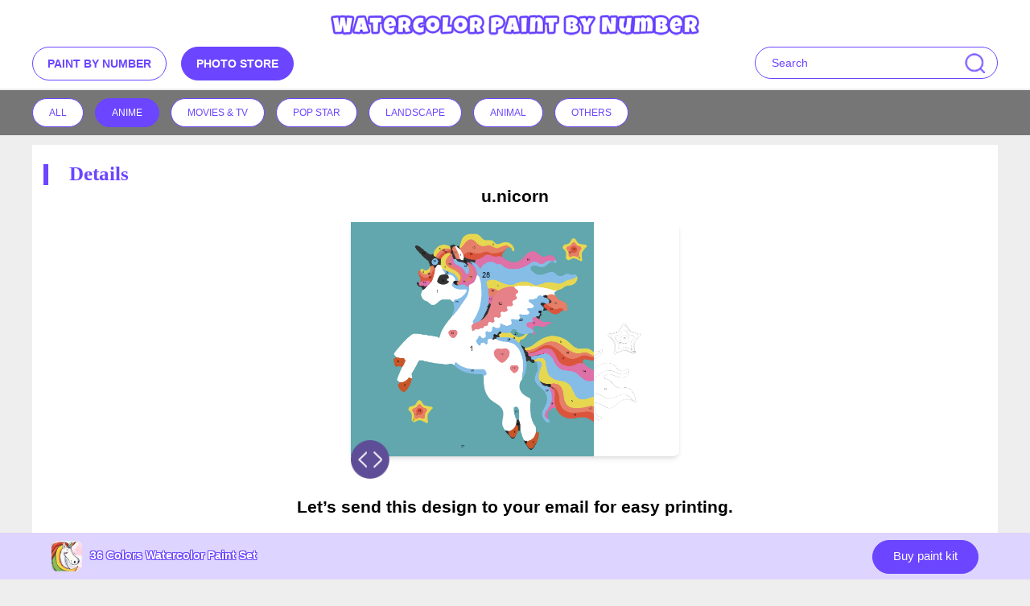

--- FILE ---
content_type: text/html; charset=UTF-8
request_url: https://wcolor.net/detail.php?cid=1&id=128
body_size: 17732
content:
<!DOCTYPE html >
<html>
<head>
	<title>wcolor</title>
	<meta http-equiv="Content-Type" content="text/html; charset=utf-8" />
	<meta property="og:title" content=" Wcolor Store" />
	<meta property="og:type" content="game" />
	<meta property="og:url" content="https://wcolor.net" />
	<meta property="og:image" content="./static/images/icon.png" />
	<meta name="viewport" content="width=device-width, initial-scale=1, maximum-scale=1, user-scalable=no" />
	<link rel="stylesheet" href="./static/css/store-style.css"  />
	<link rel="stylesheet" href="./static/css/kkpager.css" type="text/css" />
</head>
<body oncontextmenu=self.event.returnValue=false onselectstart="return false" ondragstart="return false">
	<div class="head_nav"> 
		<div style="overflow: hidden;padding-top: 10px;clear: both;width: 1200px;margin: auto;" >
			<div>
			    <div class="head_logo_icon">
			      <a href="./index.php" ><img src="./static/images/logo.png" style="display: inline;"></a>
			    </div style="float: left;">
			</div>
		</div>
		<div class="head_menu">
		  <div class="menu_content">
		    <div style="width: 70%;float: left;">
		      <ul id="menu_ul">  
		      	<li style="padding-left:0px; "> 
		          	<a href="./draw.php"  >
			            <div class="li_div">
			              <div class="menu_title " >PAINT BY NUMBER</div>
			            </div>
			        </a>
		        </li>   
		        <li style="padding-left:18px; " id="photo-store"> 
		            <a href="./index.php" class="menu-a-active"  >
			            <div class="li_div">
			            	<div class="menu_title menu-a-title-active" >PHOTO STORE</div>
			            </div>
		            </a>
		        </li> 
		      </ul>
		    </div>
		    <div class="search">
		      <input class="search_in" name="search-keyword" type="text" placeholder="Search" autocomplete="off" />
		      <div class="search_image">
		        <a href="javascript:void(0); " onclick="keysearch();"><img src="./static/images/search.png"  /></a>
		      </div>
		    </div>
		  </div>
		</div>
	</div>
	<div id ="menu-content-item" >
	    <div style="background: rgb(0 0 0 / 50%);">
	      <div style="width: 1200px;margin: auto;">
	        <div id="menu-cate-item">
	        	<a href="./index.php" class="menu-cate"  >ALL</a>
		         
	          	<a href="./index.php?cid=1" class="menu-cate" style="background:#6b45ff;color: #fff;" >ANIME</a>
	           
	          	<a href="./index.php?cid=4" class="menu-cate"  >MOVIES & TV</a>
	           
	          	<a href="./index.php?cid=5" class="menu-cate"  >POP STAR</a>
	           
	          	<a href="./index.php?cid=6" class="menu-cate"  >LANDSCAPE</a>
	           
	          	<a href="./index.php?cid=7" class="menu-cate"  >ANIMAL</a>
	           
	          	<a href="./index.php?cid=8" class="menu-cate"  >OTHERS</a>
	          	        </div>
	      </div>
	    </div>
	</div>
</body>
<script type="text/javascript" src="./static/js/jquery.min.js" ></script>
<script type="text/javascript">
	function keysearch() { 
		var keyword= $('.search_in').val();
		if(keyword==''){
		  return false;
		}
		keyword = keyword.trim();
		window.location.href= './search.php?keyword='+keyword;
	}
</script>
</html><style type="text/css">
    .inline-block {
        display: inline-block;
    }
    .shadow-md {
        --tw-shadow: 0 4px 6px -1px rgb(0 0 0 / .1), 0 2px 4px -2px rgb(0 0 0 / .1);
        --tw-shadow-colored: 0 4px 6px -1px var(--tw-shadow-color), 0 2px 4px -2px var(--tw-shadow-color);
        box-shadow: var(--tw-ring-offset-shadow, 0 0 #0000),var(--tw-ring-shadow, 0 0 #0000),var(--tw-shadow);
    }

    .border-light-gray {
        --tw-border-opacity: 1;
        border-color: rgb(234 236 237 / var(--tw-border-opacity));
    }
    .rounded-lg {
        border-radius: 0.5rem;
    }
    .max-w-full {
        max-width: 100%;
    }
    .max-h-\[60dvh\] {
        max-height: 60dvh;
    }
    .inline-block {
        display: inline-block;
    }
    .relative {
        position: relative;
    }
    ax-w-full {
        max-width: 100%;
    }

    .max-h-\[60dvh\] {
        max-height: 60dvh;
    }
    .z-10 {
        z-index: 10;
    }
    .relative {
        position: relative;
    }

    .overflow-hidden {
        overflow: hidden;
    }
    .z-20 {
        z-index: 20;
    }
    .top-0 {
        top: 0;
    }
    .bottom-0 {
        bottom: 0;
    }
    .absolute {
        position: absolute;
    }
    object-left {
        object-position: left;
    }

    .object-cover {
        object-fit: cover;
    }
    .h-full {
        height: 100%;
    }

</style>
<div class="cotbox"></div>
<div class="listbox">
    <div class="listbox_index_txt">
        <div class="listbox_index_txt1"></div>
        <div class="listbox_index_txt2">Details</div>   
    </div>
        <div style="margin-bottom: 2%; ">
        <div style="text-align: center;margin:20px 0; "><h2 style="font-weight: 600;">u.nicorn</h2></div>
        <div style="margin: 0 33%;">
            <div class="inline-block" >
                <div class="max-h-[60dvh] inline-block max-w-full shadow-md  border-light-gray rounded-lg relative">
                    <img src="https://paint-store.s3.us-west-2.amazonaws.com/20231222161054220.png" class="relative max-w-full max-h-[60dvh] z-10" alt="" id="outline" style="pointer-events:none;">
                    <div class="absolute top-0 bottom-0 overflow-hidden z-20" style="width: 74%;" id="image_div">
                        <img src="https://paint-store.s3.us-west-2.amazonaws.com/20231222161054815.png" class="h-full object-cover object-left " alt="" id="filled" style="pointer-events:none;"> 
                    </div>
                </div>
                <div class="scale_panel">
                    <div class="scale" id="bar" >
                        <img src="./static/images/Slide.png" id="btn">
                    </div>
                </div>
            </div>
        </div>
        <div style="clear: both;"></div>
        <div style="text-align: center;margin:20px 0;" >
            <div style="text-align: center;margin:20px 0; "><h2 style="font-weight: 600;">Let’s send this design to your email for easy printing.</h2></div>
            <div>
                <div style="width: 500px;margin:0 auto;">
                    <input type="email" name="email" placeholder="Please enter email" class="detail_email" />
                </div>
                <div style="width: 500px;margin:20px auto;">
                    <div class="download" >
                        <div>Submit</div>
                    </div>
                </div>
                <p style="color:red;">Note: If you do not receive the email, please check whether it is in spam.</p>
            </div>
        </div>
        <div style="margin: 0 2%;">
            <div style="color: red; font-weight: 600;">NOTE:</div>
            <div style="margin-top: 30px;">1) Find your six (6) canvas sheets in the bottom of your box. The best side for printing is the rougher, coarser side. This side has a special coating.</div>
            <div style="margin-top: 30px;">2) Print your template onto the included A5 canvas using an inkjet printer.</div>
            <div style="margin-top: 30px;">Pro tip:</div>
            <div style="margin-top: 30px;">1:First place the paper in the printer paper tray, and then adjust the paper tray slot to the paper size.(As shown in the picture, please note that there will be deviations in different brands of printers)</div>
            <div style=" text-align: center; margin-top: 30px;"><img src="./static/images/img1.png" width="40%"></div>
            <div style="margin-top: 30px;">2:When preparing to print, please select the following settings for the printer. Paper size: A5, 14.80cm X 21.00cm. Paper type: Extra heavyweight paper, 131-175g. (As shown in the picture, please note that there will be deviations in different systems)</div>

            <div style="text-align: center;margin-top: 30px;"><img src="./static/images/img2.png" width="40%"></div>

            <div style="margin-top: 30px;">3:Not sure which side your printer prints on? Try a test print first on plain paper. And if you make a mistake on canvas, simply flip the canvas over and try again. </div>

            <div style="margin-top: 30px;">3) Print the attachment included in this email onto the blank canvas.</div>
        </div>
    </div>
    </div>
<div class="jianxi"></div>
<div style="height: 80px;"></div>
<!-- <div id="extend">
    <div>      
    	<a href="#"><img src="./static/images/extend/app_store.png"/></a> 
        <a href="#"><img src="./static/images/extend/google_play.png"/></a>
    </div>
</div>  -->
<div id="extend">
	<div id="test-1">
		<div style="max-width: 1200px; margin: 0 auto;"> 
			<div style="float: left;margin: 10px 0;margin-left: 2%;">
				<div style="float: left;"><img src="https://paint-store.s3.us-west-2.amazonaws.com/20231226110714981.png"  style="width: 38px;"></div>
				<div style="color:#fff;float: left;margin: 10px 0;margin-left: 10px;font-weight: 600; text-shadow: -1px -1px 0 #6b45ff, 1px -1px 0 #6b45ff, -1px 1px 0 #6b45ff, 1px 1px 0 #6b45ff;">36 Colors  Watercolor Paint Set</div>
			</div>
			<a href="https://www.amazon.com/Custom-Watercolor-Paintable-Pictures-Technology/dp/B0CRNRFBZM" style="cursor: pointer;">
				<div style=" float: right;background: #6B45FF;color: white;padding: 5px 25px;border: 1px solid #6B45FF;border-radius: 25px;font-size: 15px;height: 30px;margin: 9px auto;box-sizing: initial;text-align: center;margin-right: 2%;">
					<div style="text-align: center;    margin-top: 5px;">Buy paint kit</div>
				</div>
			</a>
		</div>
	</div>
	<div id="test-2">
  		<a href="https://www.amazon.com/Custom-Watercolor-Paintable-Pictures-Technology/dp/B0CRNRFBZM">
			<div style=" display: flex;justify-content: center;align-items: center;cursor: pointer;background: #6B45FF;color: white;padding: 5px 15px;border: 1px solid #6B45FF;border-radius: 25px;font-size: 15px;height: 30px;width: 40%;margin: 10px auto;box-sizing: initial;">
				<div style="float: left;">Buy paint kit</div>
			</div>
		</a>
	 </div>
</div> 
<script type="text/javascript" src="./static/js/jquery.min.js" ></script>
<script type="text/javascript">
	screenWidth = window.innerWidth;
	if(screenWidth<600){
		$('#test-1').hide();
		$('#test-2').show();
	}else{
		$('#test-1').show();
		$('#test-2').hide();
	}
	var mql = window.matchMedia('(orientation: portrait)');
	function onMatchMediaChange(mql){
	    if(mql.matches){
			screenWidth = window.innerWidth;
			if(screenWidth<600){
				$('#test-1').hide();
				$('#test-2').show();
			}else{
				$('#test-1').show();
				$('#test-2').hide();
			}
	    }else{
			screenWidth = window.innerWidth;
			if(screenWidth<600){
				$('#test-1').hide();
				$('#test-2').show();
			}else{
				$('#test-1').show();
				$('#test-2').hide();
			}
	    }
	}
	onMatchMediaChange(mql);
	mql.addListener(onMatchMediaChange);
</script>

<script>
    var mql = window.matchMedia('(orientation: portrait)');
    function onMatchMediaChange(mql){
        if(mql.matches){
            var width = $('#outline').width();
            $('.scale').css('width',width);
            $('#btn').css('left',width*0.70);
            $('#image_div').css('width','74%');
        }else{
            var width = $('#outline').width();
            $('.scale').css('width',width);
            $('#btn').css('left',width*0.70);
            $('#image_div').css('width','74%');
        }
    }
    onMatchMediaChange(mql);
    mql.addListener(onMatchMediaChange);
    //$('#outline').on('load', function(){
        //var width = $('#outline').width();
        //$('.scale').css('width',width);
        //$('#btn').css('left',width*0.70);
        var isPc = "1";
        if(isPc=='0'){  
            var element = document.querySelector("#btn");
            var startX;
            element.addEventListener("touchstart", function(event) {
                event.preventDefault();
              startX = event.touches[0].pageX - element.offsetLeft;
            });
            element.addEventListener("touchmove", function(event) {
                var div_e = document.querySelector('#image_div');
                var width = $('#outline').width();
                var x = event.touches[0].pageX - startX;
                var max_m = width-24;
                var min_m = -24;
                if(x<min_m){
                    x=min_m;
                }
                if(x>max_m){
                    x = max_m;
                }
                element.style.left = x + "px";
                div_e.style.width = Math.max(0,x+24)+"px";
            });
        }else{  
            const isMobile = window.matchMedia('(max-width:768px)').matches;
            if(isMobile){
                var element = document.querySelector("#btn");
                var startX;
                element.addEventListener("touchstart", function(event) {
                    event.preventDefault();
                  startX = event.touches[0].pageX - element.offsetLeft;
                });
                element.addEventListener("touchmove", function(event) {
                    var div_e = document.querySelector('#image_div');
                    var width = $('#outline').width();
                    var x = event.touches[0].pageX - startX;
                    var max_m = width-24;
                    var min_m = -24;
                    if(x<min_m){
                        x=min_m;
                    }
                    if(x>max_m){
                        x = max_m;
                    }
                    element.style.left = x + "px";
                    div_e.style.width = Math.max(0,x+24)+"px";
                });
            }else{

            var dragImg = document.getElementById('btn');
                var isDragging = false;
                var lastX;
            dragImg.addEventListener('mousedown', function(event) {
                lastX = event.clientX;
                isDragging = true;

            });
            document.addEventListener('mousemove',function(event) {
                event.preventDefault();
                if (!isDragging) return;
                var deltaX = event.clientX - lastX;
                var newX = parseInt(dragImg.style.left) + deltaX;
                var div_e = document.querySelector('#image_div');
                var width = $('#outline').width();
                var max_m = width-24;
                var min_m = -24;
                if(newX<min_m){
                    newX=min_m;
                }
                if(newX>max_m){
                    newX = max_m;
                }
                dragImg.style.left = newX + "px";
                div_e.style.width = Math.max(0,newX+24)+"px";
                lastX = event.clientX;
            });
            document.addEventListener('mouseup', function(event) {
                isDragging = false;
            });
            }
        }   
    //});
</script>
<script type="text/javascript" src="./static/js/layer/layer.js"></script>
<script type="text/javascript">
    var is_click = true;
    $('.download').bind('click',function(){
        if(is_click){
            $('.download').html('Sending...')
            is_click= false;
            var email = $('.detail_email').val();
            if(email==''){
                // alert('Please enter your email');
                layer.msg('Please enter your email',{icon:7});
                $('.download').html('Submit');
                return false;
            }
            var regex_email = new RegExp('^[a-z0-9]+([._\\-]*[a-z0-9])*@([a-z0-9]+[-a-z0-9]*[a-z0-9]+.){1,63}[a-z0-9]+$');
            if(!regex_email.test(email)){
                // alert('The email format is incorrect');
                layer.msg('The email format is incorrect',{icon:7});
                $('.download').html('Submit');
                return false;
            }
            var id = "128";
            var formData = new FormData();
            formData.append("email", email);
            formData.append("id", id);
            $.ajax({
                "url": "./sendStore.php",
                "data": formData,
                "type": "post",
                processData: false,
                contentType: false,
                success: function (data) {
                    data = JSON.parse(data);
                    console.log(data)
                    if(data.error_code==200){
                        layer.msg(data.error_msg,{icon:1},function(){
                            window.location.href="./store-confirmation.php?cid=1";
                        });
                    }else if(data.error_code==202){
                        layer.msg(data.error_msg,{icon:2},function(){
                            $('.download').html('Submit');
                        });
                    }else{
                        layer.msg(data.error_msg,{icon:7});
                        $('.download').html('Submit');
                        
                    }
                },
                error:function(data) {
                    alert('An error occurred. Please try again later!');
                    $('.download').html('Submit');
                }
            }); 
        }
        setTimeout(function(){is_click=true},1000);  
    });
</script>



--- FILE ---
content_type: text/css
request_url: https://wcolor.net/static/css/store-style.css
body_size: 5559
content:
body{
 	font-size:14px;
 	color:#000;
 	background: #EEEEEE;
 	padding:0;-webkit-font-smoothing:antialiased;
 	margin:0;
 	font-family:myfont,Arial;
 }
ul,li,p,h1,h2,h3,h4{margin:0;padding:0;margin:0;padding:0;border:0;outline:0;font-style:normal;font-weight:400;list-style-type:none}
img{border:0}
a{color:#000;text-decoration:none;-webkit-transition:all .5s}
input{outline:none;}
/*a:hover{color:#000;text-decoration:none;-webkit-transition:all .5s}*/
.head_nav{
	position:fixed;width:100%;left:0;top:0;z-index:99999999;background: #fff;
}

.head_logo{
	position:relative;
	z-index:9999999999;
	height: 63px;
	width: 67.5%;
	margin: 0 auto;
	top: 10px;
}

.head_logo_icon{
	position: relative;
	text-align:center;
    margin-top:5px; 
}
.head_logo_title{
	line-height: 70px;
	padding-left: 1%;

}
.head_logo_icon img{height:32px;}
.search{
	width: 29%;float: right;
}
.search img{
	width:25px;
	margin-top: 5px;
}
.search_in{
	border: 1px solid #6b45ff;
	border-radius: 20px;
    font-size: 14px;
    line-height: 34px;
    padding: 2px;
    margin: 8px 20px;
    color: #6b45ff;
    padding-left: 20px;
    margin-left:50px; 
    width: 80%;
    outline: none;
    margin-right: 0px;
    float: right;
}
input.search_in::-webkit-input-placeholder{
	color:#6b45ff;
}
.search_image{
    /* display: inline-block;
    text-align: center;
    vertical-align: middle;
    height: 38px;
    margin-left: -60px; */
    float: right;
    margin-top: -45px;
    margin-right: 16px;
}
.head_menu{
    width: 100%;
    height: 60px;
    background: #fff;
}
.menu_content{
    position: relative;
    z-index: 9999999999;
    width: 1200px;
    margin: auto;
}

.menu_list{
	
}

#menu_ul{

}
#menu-content-item{
    width: 100%;
    top: 112px;
    position: relative;
    z-index: 999999;
}
.menu-cate{
    color: #6b45ff;border: 1px solid #6b45ff;padding: 10px 20px;
    border-radius: 30px;background: #fff;font-size: 12px;
    font-weight: 400;margin:10px 0 ;margin-right: 10px;
    display: inline-block;
}
.menu-cate:hover{background-color: #6b45ff;color:#fff;}
.draw_cotbox{
    height: 90px;
}
.scale_panel{position:relative; margin-top: -20px;z-index: 90;}
.scale img{width:48px;height:48px;position:relative;cursor:pointer;z-index: 90;}
.scale{position: relative;  }
.code_menu_active{color:#6B45FF;text-decoration: none;font-weight: 600; cursor: unset;}
.code_menu{color:#000;text-decoration: underline;font-weight: 600;}
#menu_ul li{
	float:left; 
	padding-left: 1%;
	margin-top:1%; 
}

#menu_ul li a{
    color: #6b45ff;
    font-size: 14px;
    font-weight: 600;
    border: 1px solid #6b45ff;
    border-radius: 30px;
    float: left;
}
.li_div{
	margin: 12px 18px;
}

.cotbox{padding-top:124px;}

.class-active{
	background: #2B71C2;
}
.list_sort{
	background: #fff;
	border-radius: 10px;
	width: 140px;
    position: absolute;
    right: 20px;
    top: 60px;
    text-align: center;
    border: 1px solid #e5e5e5;
    z-index: 80;

}
.list_sort a {
    color: #6b45ff;
    font-weight: 600;
    font-size: 16px;
}

.menu-a-active{background:#6b45ff;}
.menu-a-title-active{color:#fff;}
.menu-background{
    background: rgb(0 0 0 / 50%);
    height: 1080px;
}
.listbox{
	overflow:hidden;padding-top:10px;clear:both;width:1200px;background: #fff; margin: auto;
}
.listbox_index{width: 1200px; margin:auto;background: #fff;height: 525px;}
.listbox_index_hot_rom{width: 1200px; margin:auto;background: #fff;height: 755px;}
.listbox_index_txt{width: 100%; float: left;   margin-top: 1%;}
.listbox_index_txt1{height: 26px;background: #6b45ff;border: 2px solid #FFFFFF;float: left;width: 0.5%;margin-left: 1%;}

.listbox_index_txt2{width: 80%;margin-left: 2%;float: left;height:26px;font-size: 25px;font-family: Microsoft YaHei;
    font-weight: bold;color: #6b45ff;
}
.listbox_list{width: 100%; float: left;   margin-top: 1%;}
.list_item{ 
    float: left;
    background: #fff;
    margin-left: 1.4%;
    margin-bottom: 2%;
    width: 23%;
    border: 1px solid #e5e5e5;
    border-radius: 8px;
    box-shadow: 5px 6px 8px 0px #ebebeb;
}
.list_item_img{
    margin-right: 4%;margin-left: 4%;margin-top: 3%;
}
.list_item_title{font-size: 16px;color: #333333;line-height: 20px;margin-left: 4%; margin-top: 4%;overflow: hidden;height: 30px;word-break: keep-all;white-space: nowrap;text-overflow: ellipsis;}
/*.list_item img{width: 100%;}*/
.list_item img{width: 252px;height: 358px;    border-top-left-radius: 10px;border-top-right-radius: 10px;box-shadow: 5px 6px 8px 0px #ebebeb;}

.list_item_img_v{
    margin-right: 4%;margin-left: 4%;margin-top: 3%;
}
.list_item_img_v img{width: 252px;height: 177px;}
.int_img_content{position:absolute;width: 55%;top:0;overflow: hidden;z-index: 20;}
.download{
    width: 100%;
    height: 50px;
    background: #6b45ff;
    text-align: center;
    line-height: 50px;
    font-size: 18px;
    color: #fff;
    border-radius: 40px;
    cursor: pointer;
}
.detail_email{
    width: 100%;
    height: 50px;
    text-align: center;
    line-height: 50px;
    font-size: 18px;
    border:  2px solid #6b45ff;
    border-radius: 40px;
    outline: none;
}

.jianxi{height:30px}
.no_data{
	height: 140px;
    line-height: 140px;
    position: relative;
    text-align: center;
    color: #999;
    font-size: 18px;
}
#extend{
    flex: none;
    width: 100%;
    position: fixed;
    bottom: 0px;
    height: 58px;
    background: #ddd4ff;
    z-index: 99;
}


--- FILE ---
content_type: text/css
request_url: https://wcolor.net/static/css/kkpager.css
body_size: 2063
content:
#kkpager{
	clear: both;
    color: #999;
    padding: 1.7% 0px 0px 0px;
    font-size: 13px;
}
#kkpager a{
	float: left;
	border: 1px solid #ccc;
	display: inline;
	padding: 3px 10px 3px 10px;
	margin-right: 5px;
	border-radius: 3px;
	-moz-border-radius: 3px;
	-webkit-border-radius: 3px;
	cursor: pointer;
	background: #fff;
	text-decoration:none;
	color:#999;
}

#kkpager span.disabled{
	float: left;
	display: inline;
	padding: 3px 10px 3px 10px;
	margin-right: 5px;
	border-radius: 3px;
	-moz-border-radius: 3px;
	-webkit-border-radius: 3px;
	border:1px solid #DFDFDF;
	background-color:#FFF;
	color:#DFDFDF;
}
#kkpager span.curr{
	float: left;
	border: 1px solid #5eb127;
	display: inline;
	padding: 3px 10px 3px 10px;
	margin-right: 5px;
	border-radius: 3px;
	-moz-border-radius: 3px;
	-webkit-border-radius: 3px;
	background: #6b45ff;
	color: #fff;
}
#kkpager a:hover{
	border:1px solid #6b45ff; 
	background-color:#6b45ff; 
	color:#fff;
}
#kkpager span.normalsize{
}
#kkpager_gopage_wrap{
	position:relative;
	left:0px;
	top:0px;
}
#kkpager_btn_go {
	width:45px;
	height:28px;
	border:0px;
	overflow:hidden;
	line-height:140%;
	padding:0px;
	margin:0px;
	text-align:center;
	cursor:pointer;
	background-color:#6b45ff;
	color:#FFF;
	position:absolute;
	left:0px;
	*top:2px;
	-moz-border-radius: 3px;
	-webkit-border-radius: 3px;
	display:none;
}
#kkpager_btn_go_input{
	width:32px;
	height:30px;
	color:#999;
	text-align:center;
	margin-left:1px;
	margin-right:1px;
	border:1px solid #DFDFDF;
	position:relative;
	-moz-border-radius: 3px;
	-webkit-border-radius: 3px;
	left:0px;
	top:0px;
	*top:2px;
	outline:none;
}

#kkpager_btn_go_input.focus{
	border-color:#6b45ff;
}

#kkpager .pageBtnWrap{
	float:left;
    position: relative;
}

#kkpager .infoTextAndGoPageBtnWrap{
	float:right;
	right: 130px;
    position: relative;
    top:-8px;
}
#kkpager .spanDot{
	float:left;
	margin-right:5px;
}

#kkpager .currPageNum{
	color:#6b45ff;
}

#kkpager .infoTextAndGoPageBtnWrap{
	padding-top:1px;
	font-size: 15px;
}